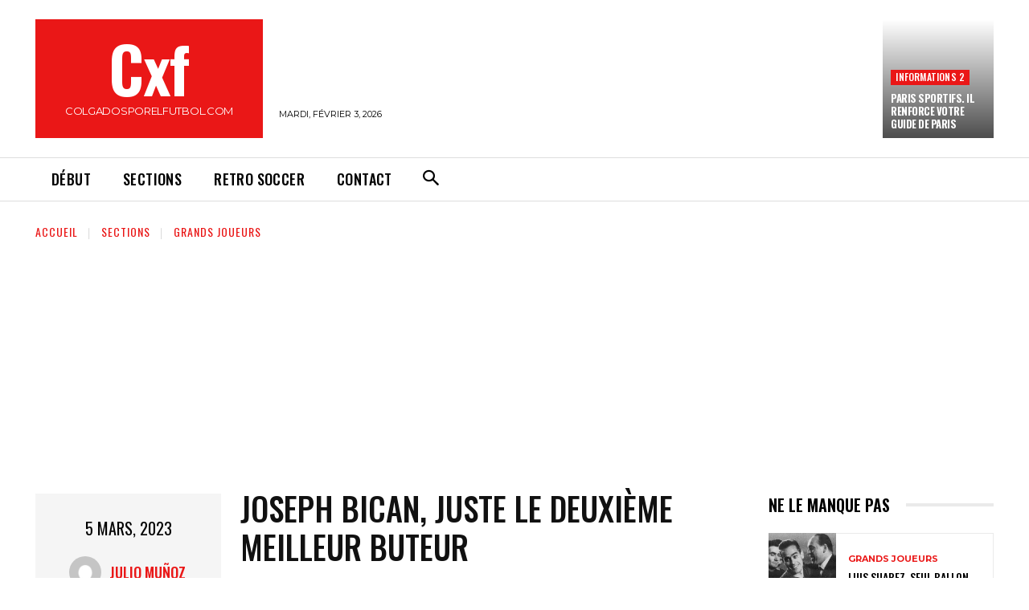

--- FILE ---
content_type: text/html; charset=utf-8
request_url: https://www.google.com/recaptcha/api2/aframe
body_size: 265
content:
<!DOCTYPE HTML><html><head><meta http-equiv="content-type" content="text/html; charset=UTF-8"></head><body><script nonce="uEaGsop1Npa6A_HCWxBWcw">/** Anti-fraud and anti-abuse applications only. See google.com/recaptcha */ try{var clients={'sodar':'https://pagead2.googlesyndication.com/pagead/sodar?'};window.addEventListener("message",function(a){try{if(a.source===window.parent){var b=JSON.parse(a.data);var c=clients[b['id']];if(c){var d=document.createElement('img');d.src=c+b['params']+'&rc='+(localStorage.getItem("rc::a")?sessionStorage.getItem("rc::b"):"");window.document.body.appendChild(d);sessionStorage.setItem("rc::e",parseInt(sessionStorage.getItem("rc::e")||0)+1);localStorage.setItem("rc::h",'1770151044182');}}}catch(b){}});window.parent.postMessage("_grecaptcha_ready", "*");}catch(b){}</script></body></html>

--- FILE ---
content_type: application/javascript; charset=UTF-8
request_url: https://colgadosporelfutbol.com/cdn-cgi/challenge-platform/h/g/scripts/jsd/b765a3d01eac/main.js?
body_size: 8779
content:
window._cf_chl_opt = {Huyfa0:'g'};~function(GX,GJ,GC,GT,r,v,w,GH,GP,Gi,GF){GH=(GX=G1,function(G2,G3,yK,Gt,G4,G5){for(yK={G2:409,G3:417,G4:356,G5:461,G6:402,G7:346,G8:418,G9:525,GG:384},Gt=G1,G4=G2();!![];)try{if(G5=-parseInt(Gt(yK.G2))/1+parseInt(Gt(yK.G3))/2*(parseInt(Gt(yK.G4))/3)+-parseInt(Gt(yK.G5))/4+-parseInt(Gt(yK.G6))/5+parseInt(Gt(yK.G7))/6+parseInt(Gt(yK.G8))/7*(parseInt(Gt(yK.G9))/8)+parseInt(Gt(yK.GG))/9,G3===G5)break;else G4.push(G4.shift())}catch(e){G4.push(G4.shift())}}(G0,787199),GJ=this||self,GC=GJ[GX(484)],GT={},GT[GX(526)]='o',GT[GX(517)]='s',GT[GX(396)]='u',GT[GX(415)]='z',GT[GX(561)]='n',GT[GX(563)]='I',r=GT,GJ[GX(351)]=function(b,a,h,e,yd,yA,yi,Ga,G2,c,k,l,m,n,q,p){if(yd={G2:377,G3:586,G4:374,G5:354,G6:567,G7:403,G8:570,G9:403,GG:552,Gy:413,Gg:500,GW:552,GU:413,Gz:500,Gx:505,Gw:519,Gb:548,GM:391,GS:447,GZ:416,GK:404},yA={G2:492,G3:391,G4:460,G5:556},yi={G2:544,G3:520,G4:499,G5:553},Ga=GX,G2={'bOCEB':function(x,y){return x+y},'ymEkj':function(x,y){return y===x},'VggvM':function(x,y){return x===y},'tyxNr':function(G3,G4){return G3(G4)},'NzIwr':function(x,y){return x<y},'UyUCa':Ga(yd.G2)},G2[Ga(yd.G3)](a,null)||G2[Ga(yd.G4)](a,void 0))return e;for(c=G2[Ga(yd.G5)](u,a),b[Ga(yd.G6)][Ga(yd.G7)]&&(c=c[Ga(yd.G8)](b[Ga(yd.G6)][Ga(yd.G9)](a))),c=b[Ga(yd.GG)][Ga(yd.Gy)]&&b[Ga(yd.Gg)]?b[Ga(yd.GW)][Ga(yd.GU)](new b[(Ga(yd.Gz))](c)):function(f,Gl,g){for(Gl=Ga,f[Gl(yA.G2)](),g=0;g<f[Gl(yA.G3)];f[g]===f[G2[Gl(yA.G4)](g,1)]?f[Gl(yA.G5)](g+1,1):g+=1);return f}(c),k='nAsAaAb'.split('A'),k=k[Ga(yd.Gx)][Ga(yd.Gw)](k),l=0;G2[Ga(yd.Gb)](l,c[Ga(yd.GM)]);l++){n=(m=c[l],h+m);try{Ga(yd.GS)!==G2[Ga(yd.GZ)]?(q=a[m],p=t(b,q),k(p)?(m=+q,m=p==='s'&&m===m,n===Ga(yd.GK)?d(n,p):m||d(n,q)):d(n,p)):G4(G5)}catch(f){d(n,'i')}}return e;function d(f,g,Gr){Gr=Ga,Object[Gr(yi.G2)][Gr(yi.G3)][Gr(yi.G4)](e,g)||(e[g]=[]),e[g][Gr(yi.G5)](f)}},v=GX(421)[GX(497)](';'),w=v[GX(505)][GX(519)](v),GJ[GX(515)]=function(b,a,yq,GQ,G2,h,e,d,c,k,l){for(yq={G2:387,G3:422,G4:391,G5:422,G6:391,G7:360,G8:414,G9:553},GQ=GX,G2={'reSho':function(x,y){return x<y},'zVWXo':function(G3,G4){return G3(G4)}},h=Object[GQ(yq.G2)](a),e=0;G2[GQ(yq.G3)](e,h[GQ(yq.G4)]);e++)for(d=h[e],c='f'===d?'N':d,c=b[c]||(b[c]=[]),d=a[d],k=0;G2[GQ(yq.G5)](k,d[GQ(yq.G6)]);l=d[k],c[GQ(yq.G7)](l)!==-1||G2[GQ(yq.G8)](w,l)||c[GQ(yq.G9)]('o.'+l),k++);},function(gZ,gS,gM,gw,gx,gz,Gn,G3,v,w,G4){return gZ={G2:539,G3:443,G4:433,G5:366,G6:455,G7:504,G8:569,G9:587,GG:386,Gy:510,Gg:451,GW:470},gS={G2:538,G3:375,G4:531,G5:572,G6:473,G7:378,G8:390,G9:430,GG:459,Gy:453,Gg:468,GW:363,GU:547,Gz:503,Gx:528,Gw:476,Gb:450,GM:426,GS:589,GZ:497,GK:427,Gf:450,GY:392,Gc:542,gZ:392,gK:553,gf:583,gY:565,gc:542,gO:513,gJ:477,gC:487,gT:439,gh:553},gM={G2:534,G3:391},gw={G2:391,G3:577,G4:433,G5:439,G6:544,G7:520,G8:499,G9:544,GG:509,Gy:590,Gg:366,GW:393,GU:449,Gz:452,Gx:480,Gw:385,Gb:465,GM:523,GS:438,GZ:562,GK:465,Gf:537,GY:376,Gc:438,gb:562,gM:544,gS:499,gZ:441,gK:441,gf:446,gY:382,gc:553,gO:398,gJ:446,gC:398,gT:495,gh:573,gH:427,go:446,gP:352,gi:392,gA:534,gd:553,gk:450,gj:357,gq:526,gL:483,gN:392,gE:553,gV:570,gu:387,gF:359,gm:512,ge:584,gR:584,gt:499,gX:546,gB:546,gp:574,ga:404,gr:437,gl:491,gQ:553,gI:446,gn:507,gs:458,gv:553,gD:588,W0:362,W1:531,W2:504,W3:473,W4:569,W5:390,W6:430,W7:459,W8:453,W9:469,WG:498,Wy:363,Wg:547,WW:408,WU:503,Wz:528,Wx:495,Ww:458,Wb:427,WM:450,WS:542,WZ:372,WK:371,Wf:514,WY:553,Wc:490,WO:553,WJ:487},gx={G2:511,G3:364,G4:534,G5:524},gz={G2:511,G3:535,G4:411,G5:439,G6:536},Gn=GX,G3={'udyut':function(G5,G6,G7){return G5(G6,G7)},'zwzAO':function(x,y){return y==x},'IPVqj':function(x,y){return x===y},'Xyuxf':Gn(gZ.G2),'vQWzv':function(x,y){return y===x},'IoLvq':function(x,y){return y!==x},'QxGqP':function(x,y){return x+y},'zJtfo':function(G5,G6,G7){return G5(G6,G7)},'oFrKb':function(G5,G6,G7,G8,G9){return G5(G6,G7,G8,G9)},'mqRFk':function(G5,G6,G7,G8,G9){return G5(G6,G7,G8,G9)},'TgLmV':function(G5,G6,G7,G8,G9){return G5(G6,G7,G8,G9)},'NgZZT':Gn(gZ.G3),'abgiI':Gn(gZ.G4),'RyTdi':function(x,y){return x!==y},'eGyEP':Gn(gZ.G5),'LwnJj':function(x,y){return x<y},'yMrUR':function(G5,G6){return G5(G6)},'ZFOpd':function(x,y){return x<<y},'fxpHw':function(x,y){return x-y},'zPhOF':function(G5,G6){return G5(G6)},'lVltw':function(x,y){return x|y},'qAjoO':function(x,y){return y&x},'PcoFz':function(x,y){return x===y},'CGzdO':function(x,y){return x>y},'KTKkP':function(x,y){return x>y},'oFyRO':function(x,y){return x-y},'AfsTR':Gn(gZ.G6),'Dauvl':function(x,y){return x<y},'xxEzr':function(x,y){return x<<y},'ygOav':function(x,y){return y&x},'qVavm':function(x,y){return y==x},'wPWBc':function(x,y){return y==x},'uRqXc':Gn(gZ.G7),'CmEfb':Gn(gZ.G8),'ZtapC':function(G5,G6,G7,G8,G9){return G5(G6,G7,G8,G9)},'RykdD':Gn(gZ.G9),'jpskd':Gn(gZ.GG),'iChCS':function(x,y){return x>y},'CtSDY':function(x,y){return x!=y},'dlvhA':Gn(gZ.Gy),'jbeTp':function(x,y){return x>y},'GpybL':function(x,y){return y==x},'jdiCm':function(x,y){return x==y},'qdYFZ':function(x,y){return x<y}},v=String[Gn(gZ.Gg)],w={'h':function(r,Gs,G5,G6){if(Gs=Gn,G5={},G5[Gs(gx.G2)]=function(x,y){return y===x},G6=G5,Gs(gx.G3)===Gs(gx.G3))return G3[Gs(gx.G4)](null,r)?'':w.g(r,6,function(g,Gv){if(Gv=Gs,G6[Gv(gz.G2)](Gv(gz.G3),Gv(gz.G3)))return Gv(gz.G4)[Gv(gz.G5)](g);else G5=G6[Gv(gz.G6)](G7)});else G3[Gs(gx.G5)](d,n,'i')},'g':function(r,g,l,GD,c,q,u,h,n,t,e,f,a,b,k,m,p,GG,Gy,Gg,GW,GU,G6,G7,d){if(GD=Gn,null==r)return'';for(q={},u={},h='',n=2,t=3,e=2,f=[],a=0,b=0,k=0;k<r[GD(gw.G2)];k+=1)if(G3[GD(gw.G3)]===GD(gw.G4)){if(m=r[GD(gw.G5)](k),Object[GD(gw.G6)][GD(gw.G7)][GD(gw.G8)](q,m)||(q[m]=t++,u[m]=!0),p=h+m,Object[GD(gw.G9)][GD(gw.G7)][GD(gw.G8)](q,p))h=p;else if(G3[GD(gw.GG)](G3[GD(gw.Gy)],GD(gw.Gg))){if(!G9[GD(gw.GW)])return;G3[GD(gw.GU)](GG,GD(gw.Gz))?(G6={},G6[GD(gw.Gx)]=GD(gw.Gw),G6[GD(gw.Gb)]=Gw.r,G6[GD(gw.GM)]=GD(gw.Gz),Gx[GD(gw.GS)][GD(gw.GZ)](G6,'*')):(G7={},G7[GD(gw.Gx)]=GD(gw.Gw),G7[GD(gw.GK)]=GM.r,G7[GD(gw.GM)]=G3[GD(gw.Gf)],G7[GD(gw.GY)]=GS,Gb[GD(gw.Gc)][GD(gw.gb)](G7,'*'))}else{if(Object[GD(gw.gM)][GD(gw.G7)][GD(gw.gS)](u,h)){if(GD(gw.gZ)===GD(gw.gK)){if(256>h[GD(gw.gf)](0)){for(c=0;G3[GD(gw.gY)](c,e);a<<=1,b==g-1?(b=0,f[GD(gw.gc)](G3[GD(gw.gO)](l,a)),a=0):b++,c++);for(d=h[GD(gw.gJ)](0),c=0;8>c;a=a<<1.98|d&1.44,g-1==b?(b=0,f[GD(gw.gc)](G3[GD(gw.gC)](l,a)),a=0):b++,d>>=1,c++);}else{for(d=1,c=0;c<e;a=G3[GD(gw.gT)](a,1)|d,b==G3[GD(gw.gh)](g,1)?(b=0,f[GD(gw.gc)](G3[GD(gw.gH)](l,a)),a=0):b++,d=0,c++);for(d=h[GD(gw.go)](0),c=0;16>c;a=G3[GD(gw.gP)](G3[GD(gw.gT)](a,1),G3[GD(gw.gi)](d,1)),G3[GD(gw.gA)](b,g-1)?(b=0,f[GD(gw.gd)](l(a)),a=0):b++,d>>=1,c++);}n--,0==n&&(n=Math[GD(gw.gk)](2,e),e++),delete u[h]}else{if(!Gy())return![];if(Gg&&G3[GD(gw.gj)](typeof GW,GD(gw.gq))&&Gz!==GU.i){const G7=GS(GZ.i);if(G3[GD(gw.gL)](G7,GK))return GY=G7,!![]}return![]}}else for(d=q[h],c=0;c<e;a=G3[GD(gw.gT)](a,1)|G3[GD(gw.gN)](d,1),g-1==b?(b=0,f[GD(gw.gE)](G3[GD(gw.gC)](l,a)),a=0):b++,d>>=1,c++);h=(n--,G3[GD(gw.gA)](0,n)&&(n=Math[GD(gw.gk)](2,e),e++),q[p]=t++,String(m))}}else{for(a=[];b!==null;a=a[GD(gw.gV)](G4[GD(gw.gu)](b)),b=G5[GD(gw.gF)](b));return a}if(''!==h){if(G3[GD(gw.gm)](GD(gw.ge),GD(gw.gR))){if(Object[GD(gw.gM)][GD(gw.G7)][GD(gw.gt)](u,h)){if(GD(gw.gX)!==GD(gw.gB)){n=(m=c[l],G3[GD(gw.gp)](h,m));try{q=a[m],p=t(b,q),k(p)?(m=+q,m='s'===p&&G3[GD(gw.GU)](m,m),n===GD(gw.ga)?d(n,p):m||d(n,q)):d(n,p)}catch(f){G3[GD(gw.gr)](d,n,'i')}}else{if(G3[GD(gw.gl)](256,h[GD(gw.go)](0))){for(c=0;c<e;a<<=1,g-1==b?(b=0,f[GD(gw.gQ)](l(a)),a=0):b++,c++);for(d=h[GD(gw.gI)](0),c=0;G3[GD(gw.gn)](8,c);a=1&d|a<<1.99,b==G3[GD(gw.gs)](g,1)?(b=0,f[GD(gw.gv)](l(a)),a=0):b++,d>>=1,c++);}else if(GD(gw.gD)===G3[GD(gw.W0)])try{return GG=GU[GD(gw.W1)](GD(gw.W2)),GG[GD(gw.W3)]=GD(gw.W4),GG[GD(gw.W5)]='-1',Gz[GD(gw.W6)][GD(gw.W7)](GG),Gy=GG[GD(gw.W8)],Gg={},Gg=G3[GD(gw.W9)](Gx,Gy,Gy,'',Gg),Gg=G3[GD(gw.WG)](Gw,Gy,Gy[GD(gw.Wy)]||Gy[GD(gw.Wg)],'n.',Gg),Gg=G3[GD(gw.WW)](Gb,Gy,GG[G3[GD(gw.WU)]],'d.',Gg),GM[GD(gw.W6)][GD(gw.Wz)](GG),GW={},GW.r=Gg,GW.e=null,GW}catch(e){return GU={},GU.r={},GU.e=e,GU}else{for(d=1,c=0;G3[GD(gw.gY)](c,e);a=a<<1.34|d,b==g-1?(b=0,f[GD(gw.gE)](l(a)),a=0):b++,d=0,c++);for(d=h[GD(gw.gJ)](0),c=0;16>c;a=G3[GD(gw.Wx)](a,1)|d&1,b==G3[GD(gw.Ww)](g,1)?(b=0,f[GD(gw.gv)](G3[GD(gw.Wb)](l,a)),a=0):b++,d>>=1,c++);}n--,n==0&&(n=Math[GD(gw.WM)](2,e),e++),delete u[h]}}else for(d=q[h],c=0;G3[GD(gw.WS)](c,e);a=G3[GD(gw.WZ)](a,1)|G3[GD(gw.WK)](d,1),b==g-1?(b=0,f[GD(gw.gv)](l(a)),a=0):b++,d>>=1,c++);n--,n==0&&e++}else{const Gg=G6(G7.i);if(G8!==Gg)return GG=Gg,!![]}}for(d=2,c=0;c<e;a=a<<1|1.02&d,G3[GD(gw.Wf)](b,g-1)?(b=0,f[GD(gw.WY)](l(a)),a=0):b++,d>>=1,c++);for(;;)if(a<<=1,G3[GD(gw.Wc)](b,g-1)){f[GD(gw.WO)](G3[GD(gw.Wb)](l,a));break}else b++;return f[GD(gw.WJ)]('')},'j':function(r,gb,y0){return gb={G2:446},y0=Gn,null==r?'':G3[y0(gM.G2)]('',r)?null:w.i(r[y0(gM.G3)],32768,function(g,y1){return y1=y0,r[y1(gb.G2)](g)})},'i':function(r,g,l,y2,G8,G9,GG,Gy,c,q,u,h,n,t,e,f,a,b,k,m,d,G5,G6,p){if(y2=Gn,G3[y2(gS.G2)]===G3[y2(gS.G3)])return G8=G8[y2(gS.G4)](G3[y2(gS.G5)]),G8[y2(gS.G6)]=G3[y2(gS.G7)],G8[y2(gS.G8)]='-1',G9[y2(gS.G9)][y2(gS.GG)](G8),G9=G8[y2(gS.Gy)],GG={},GG=GG(G9,G9,'',GG),GG=G3[y2(gS.Gg)](Gy,G9,G9[y2(gS.GW)]||G9[y2(gS.GU)],'n.',GG),GG=Gg(G9,G8[G3[y2(gS.Gz)]],'d.',GG),GW[y2(gS.G9)][y2(gS.Gx)](G8),Gy={},Gy.r=GG,Gy.e=null,Gy;else{for(c=[],q=4,u=4,h=3,n=[],f=l(0),a=g,b=1,t=0;G3[y2(gS.Gw)](3,t);c[t]=t,t+=1);for(k=0,m=Math[y2(gS.Gb)](2,2),e=1;G3[y2(gS.GM)](e,m);)for(G5=G3[y2(gS.GS)][y2(gS.GZ)]('|'),G6=0;!![];){switch(G5[G6++]){case'0':k|=e*(0<p?1:0);continue;case'1':a>>=1;continue;case'2':a==0&&(a=g,f=G3[y2(gS.GK)](l,b++));continue;case'3':e<<=1;continue;case'4':p=a&f;continue}break}switch(k){case 0:for(k=0,m=Math[y2(gS.Gf)](2,8),e=1;G3[y2(gS.GM)](e,m);p=G3[y2(gS.GY)](f,a),a>>=1,a==0&&(a=g,f=l(b++)),k|=(G3[y2(gS.Gc)](0,p)?1:0)*e,e<<=1);d=v(k);break;case 1:for(k=0,m=Math[y2(gS.Gb)](2,16),e=1;e!=m;p=G3[y2(gS.gZ)](f,a),a>>=1,a==0&&(a=g,f=l(b++)),k|=e*(0<p?1:0),e<<=1);d=v(k);break;case 2:return''}for(t=c[3]=d,n[y2(gS.gK)](d);;){if(G3[y2(gS.gf)](b,r))return'';for(k=0,m=Math[y2(gS.Gb)](2,h),e=1;e!=m;p=f&a,a>>=1,G3[y2(gS.gY)](0,a)&&(a=g,f=l(b++)),k|=(G3[y2(gS.gc)](0,p)?1:0)*e,e<<=1);switch(d=k){case 0:for(k=0,m=Math[y2(gS.Gb)](2,8),e=1;m!=e;p=a&f,a>>=1,G3[y2(gS.gO)](0,a)&&(a=g,f=l(b++)),k|=(G3[y2(gS.gJ)](0,p)?1:0)*e,e<<=1);c[u++]=v(k),d=u-1,q--;break;case 1:for(k=0,m=Math[y2(gS.Gb)](2,16),e=1;m!=e;p=a&f,a>>=1,0==a&&(a=g,f=G3[y2(gS.GK)](l,b++)),k|=e*(0<p?1:0),e<<=1);c[u++]=v(k),d=u-1,q--;break;case 2:return n[y2(gS.gC)]('')}if(0==q&&(q=Math[y2(gS.Gf)](2,h),h++),c[d])d=c[d];else if(u===d)d=t+t[y2(gS.gT)](0);else return null;n[y2(gS.gh)](d),c[u++]=t+d[y2(gS.gT)](0),q--,t=d,0==q&&(q=Math[y2(gS.Gb)](2,h),h++)}}}},G4={},G4[Gn(gZ.GW)]=w.h,G4}());const Go=30;GP=null,Gi=Gd(GJ[GX(540)]&&GJ[GX(540)].i),GF=Gu(),Ge();function Gh(yN,GI,G4,G5,G6,G7,G8,G9,GG,Gy){G4=(yN={G2:363,G3:547,G4:578,G5:497,G6:482,G7:443,G8:390,G9:531,GG:504,Gy:473,Gg:569,GW:430,GU:459,Gz:564,Gx:472,Gw:453,Gb:528},GI=GX,{'BUxtl':function(Gg,GW,GU,Gz,Gx){return Gg(GW,GU,Gz,Gx)},'JmHSe':GI(yN.G2),'OcgYG':GI(yN.G3)});try{for(G5=GI(yN.G4)[GI(yN.G5)]('|'),G6=0;!![];){switch(G5[G6++]){case'0':G7=G4[GI(yN.G6)](tKaHa8,GG,G8[GI(yN.G7)],'d.',G7);continue;case'1':G8[GI(yN.G8)]='-1';continue;case'2':G7={};continue;case'3':G8=GC[GI(yN.G9)](GI(yN.GG));continue;case'4':G8[GI(yN.Gy)]=GI(yN.Gg);continue;case'5':GC[GI(yN.GW)][GI(yN.GU)](G8);continue;case'6':return G9={},G9.r=G7,G9.e=null,G9;case'7':G7=tKaHa8(GG,GG[G4[GI(yN.Gz)]]||GG[G4[GI(yN.Gx)]],'n.',G7);continue;case'8':GG=G8[GI(yN.Gw)];continue;case'9':G7=tKaHa8(GG,GG,'',G7);continue;case'10':GC[GI(yN.GW)][GI(yN.Gb)](G8);continue}break}}catch(e){return Gy={},Gy.r={},Gy.e=e,Gy}}function Gj(G3,go,y6,G4,G5){if(go={G2:350,G3:464,G4:526,G5:582,G6:464},y6=GX,G4={},G4[y6(go.G2)]=function(x,y){return x===y},G4[y6(go.G3)]=y6(go.G4),G4[y6(go.G5)]=function(x,y){return y!==x},G5=G4,!Gk())return![];if(G3&&G5[y6(go.G2)](typeof G3,G5[y6(go.G6)])&&G3.i!==undefined){const G6=Gd(G3.i);if(G5[y6(go.G5)](G6,Gi))return Gi=G6,!![]}return![]}function Gu(gl,yx){return gl={G2:428},yx=GX,crypto&&crypto[yx(gl.G2)]?crypto[yx(gl.G2)]():''}function t(b,a,yJ,GB,G3,G4,h){if(yJ={G2:485,G3:431,G4:355,G5:475,G6:481,G7:485,G8:526,G9:431,GG:467,Gy:552,Gg:370,GW:431,GU:355,Gz:475,Gx:527,Gw:544,Gb:522,GM:499,GS:360,GZ:358},GB=GX,G3={},G3[GB(yJ.G2)]=function(x,y){return y===x},G3[GB(yJ.G3)]=function(x,y){return y===x},G3[GB(yJ.G4)]=function(x,y){return x==y},G3[GB(yJ.G5)]=GB(yJ.G6),G4=G3,a==null)return G4[GB(yJ.G7)](a,void 0)?'u':'x';if(h=typeof a,h===GB(yJ.G8)&&G4[GB(yJ.G9)](typeof a[GB(yJ.GG)],GB(yJ.G6)))try{return a[GB(yJ.GG)](function(){}),'p'}catch(e){}return b[GB(yJ.Gy)][GB(yJ.Gg)](a)?'a':a===b[GB(yJ.Gy)]?'C':a===!0?'T':G4[GB(yJ.GW)](a,!1)?'F':G4[GB(yJ.GU)](h,G4[GB(yJ.Gz)])?a instanceof b[GB(yJ.Gx)]&&b[GB(yJ.Gx)][GB(yJ.Gw)][GB(yJ.Gb)][GB(yJ.GM)](a)[GB(yJ.GS)](GB(yJ.GZ))>0?'N':'f':r[h]||'?'}function u(b,yC,Gp,a){for(yC={G2:570,G3:387,G4:359},Gp=GX,a=[];null!==b;a=a[Gp(yC.G2)](Object[Gp(yC.G3)](b)),b=Object[Gp(yC.G4)](b));return a}function GA(G2,gJ,gO,y3,G3,G4){gJ={G2:388,G3:412,G4:400,G5:566,G6:532,G7:445},gO={G2:397,G3:388,G4:394,G5:368,G6:516,G7:551,G8:481,G9:581},y3=GX,G3={'Czvyf':function(x,y){return y===x},'yMenG':y3(gJ.G2),'KlAoE':function(x,y){return x!==y},'FAmhH':y3(gJ.G3),'KlJOI':y3(gJ.G4),'LXwFN':function(G5,G6){return G5(G6)},'lBQjD':function(G5,G6,G7){return G5(G6,G7)},'ggOle':y3(gJ.G5)},Gq(),G4=Gh(),G3[y3(gJ.G6)](GV,G4.r,function(G5,G6,y4,G7){if(y4=y3,G3[y4(gO.G2)](y4(gO.G3),G3[y4(gO.G4)])){if(G6){if(G3[y4(gO.G5)](G3[y4(gO.G6)],G3[y4(gO.G7)]))G7=Gj(G6),G7&&Gq();else return![]}typeof G2===y4(gO.G8)&&G3[y4(gO.G9)](G2,G5)}else G3()}),G4.e&&G3[y3(gJ.G6)](Gm,G3[y3(gJ.G7)],G4.e)}function GE(gq,yG,G3,G4,G5,G6,G7){return gq={G2:344,G3:506,G4:529},yG=GX,G3={},G3[yG(gq.G2)]=function(x,y){return x/y},G4=G3,G5=3600,G6=GN(),G7=Math[yG(gq.G3)](G4[yG(gq.G2)](Date[yG(gq.G4)](),1e3)),G7-G6>G5?![]:!![]}function Ge(W7,W6,W4,yb,G2,G3,G4,G5,G6){if(W7={G2:406,G3:369,G4:353,G5:540,G6:543,G7:494,G8:454,G9:405,GG:373,Gy:373,Gg:347,GW:496},W6={G2:454,G3:353,G4:496},W4={G2:395},yb=GX,G2={'QjCpB':function(G7){return G7()},'TFMVU':yb(W7.G2),'rfibS':yb(W7.G3),'igKvF':yb(W7.G4)},G3=GJ[yb(W7.G5)],!G3)return;if(!GE()){if(G2[yb(W7.G6)]!==G2[yb(W7.G7)])return;else G5(G6,G7)}(G4=![],G5=function(yM){if(yM=yb,!G4){if(G4=!![],!G2[yM(W4.G2)](GE))return;GA(function(G8){GR(G3,G8)})}},GC[yb(W7.G8)]!==G2[yb(W7.G9)])?G5():GJ[yb(W7.GG)]?GC[yb(W7.Gy)](yb(W7.Gg),G5):(G6=GC[yb(W7.GW)]||function(){},GC[yb(W7.GW)]=function(yS){yS=yb,G6(),GC[yS(W6.G2)]!==yS(W6.G3)&&(GC[yS(W6.G4)]=G6,G5())})}function Gq(gA,y7,G2){if(gA={G2:550},y7=GX,G2={'LskAS':function(G3,G4){return G3(G4)}},G2[y7(gA.G2)](clearTimeout,GP),!Gk())return;GP=setTimeout(function(){GA()},1e3*Gi)}function GR(G5,G6,WG,yZ,G7,G8,G9,Gg,GG){if(WG={G2:361,G3:345,G4:555,G5:452,G6:424,G7:385,G8:560,G9:539,GG:393,Gy:555,Gg:462,GW:462,GU:480,Gz:424,Gx:465,Gw:523,Gb:438,GM:562,GS:471,GZ:391,GK:536,Gf:523,GY:376},yZ=GX,G7={},G7[yZ(WG.G2)]=function(x,y){return x>y},G7[yZ(WG.G3)]=function(x,y){return y===x},G7[yZ(WG.G4)]=yZ(WG.G5),G7[yZ(WG.G6)]=yZ(WG.G7),G7[yZ(WG.G8)]=yZ(WG.G9),G8=G7,!G5[yZ(WG.GG)])return;G8[yZ(WG.G3)](G6,G8[yZ(WG.Gy)])?yZ(WG.Gg)===yZ(WG.GW)?(G9={},G9[yZ(WG.GU)]=G8[yZ(WG.Gz)],G9[yZ(WG.Gx)]=G5.r,G9[yZ(WG.Gw)]=yZ(WG.G5),GJ[yZ(WG.Gb)][yZ(WG.GM)](G9,'*')):(Gg=G5[yZ(WG.GS)],Gg&&G8[yZ(WG.G2)](Gg[yZ(WG.GZ)],0)&&(G8=G9[yZ(WG.GK)](Gg))):(GG={},GG[yZ(WG.GU)]=G8[yZ(WG.G6)],GG[yZ(WG.Gx)]=G5.r,GG[yZ(WG.Gf)]=G8[yZ(WG.G8)],GG[yZ(WG.GY)]=G6,GJ[yZ(WG.Gb)][yZ(WG.GM)](GG,'*'))}function G1(G,y,g,W){return G=G-344,g=G0(),W=g[G],W}function Gk(){return Gi>0}function Gm(G5,G6,W1,yw,G7,G8,G9,h,GG,Gy,Gg,GW,GU,Gz,Gx,Gw){if(W1={G2:481,G3:358,G4:501,G5:435,G6:380,G7:474,G8:434,G9:365,GG:440,Gy:526,Gg:467,GW:467,GU:552,Gz:370,Gx:478,Gw:442,Gb:527,GM:558,GS:544,GZ:522,GK:499,Gf:360,GY:425,Gc:466,W2:497,W3:420,W4:593,W5:518,W6:540,W7:429,W8:502,W9:457,WG:502,Wy:591,Wg:502,WW:591,WU:580,Wz:502,Wx:379,Ww:557,Wb:419,WM:493,WS:579,WZ:444,WK:502,Wf:568,WY:530,Wc:486,WO:381,WJ:389,WC:480,WT:383,Wh:521,WH:470},yw=GX,G7={'DnsUF':function(x,y){return y===x},'SNcyE':yw(W1.G2),'ChLdn':function(x,y){return x>y},'vwxNJ':yw(W1.G3),'ONKaT':function(Gb,GM){return Gb(GM)},'ToAPa':function(x,y){return x!==y},'wiznl':yw(W1.G4),'kgRVC':yw(W1.G5),'bXtcs':function(x,y){return x+y}},!G7[yw(W1.G6)](GL,0))return![];G9=(G8={},G8[yw(W1.G7)]=G5,G8[yw(W1.G8)]=G6,G8);try{if(G7[yw(W1.G9)](yw(W1.GG),yw(W1.GG))){if(a==null)return a===void 0?'u':'x';if(h=typeof a,h===yw(W1.Gy)&&typeof a[yw(W1.Gg)]===yw(W1.G2))try{return a[yw(W1.GW)](function(){}),'p'}catch(e){}return b[yw(W1.GU)][yw(W1.Gz)](a)?'a':a===b[yw(W1.GU)]?'C':G7[yw(W1.Gx)](a,!0)?'T':a===!1?'F':h==G7[yw(W1.Gw)]?a instanceof b[yw(W1.Gb)]&&G7[yw(W1.GM)](b[yw(W1.Gb)][yw(W1.GS)][yw(W1.GZ)][yw(W1.GK)](a)[yw(W1.Gf)](G7[yw(W1.GY)]),0)?'N':'f':r[h]||'?'}else for(GG=G7[yw(W1.Gc)][yw(W1.W2)]('|'),Gy=0;!![];){switch(GG[Gy++]){case'0':Gz[yw(W1.W3)]=function(){};continue;case'1':Gz[yw(W1.W4)](G7[yw(W1.W5)],Gx);continue;case'2':Gg=GJ[yw(W1.W6)];continue;case'3':GU=(GW={},GW[yw(W1.W7)]=GJ[yw(W1.W8)][yw(W1.W7)],GW[yw(W1.W9)]=GJ[yw(W1.WG)][yw(W1.W9)],GW[yw(W1.Wy)]=GJ[yw(W1.Wg)][yw(W1.WW)],GW[yw(W1.WU)]=GJ[yw(W1.Wz)][yw(W1.Wx)],GW[yw(W1.Ww)]=GF,GW);continue;case'4':Gz[yw(W1.Wb)]=2500;continue;case'5':Gz=new GJ[(yw(W1.WM))]();continue;case'6':Gx=G7[yw(W1.WS)](yw(W1.WZ)+GJ[yw(W1.WK)][yw(W1.Wf)],yw(W1.WY))+Gg.r+yw(W1.Wc);continue;case'7':Gw={},Gw[yw(W1.WO)]=G9,Gw[yw(W1.WJ)]=GU,Gw[yw(W1.WC)]=yw(W1.WT),Gz[yw(W1.Wh)](GH[yw(W1.WH)](Gw));continue}break}}catch(e){}}function GV(G2,G3,gr,ga,gp,gt,yy,G4,G5,G6,G7){gr={G2:576,G3:452,G4:399,G5:435,G6:444,G7:540,G8:479,G9:502,GG:493,Gy:593,Gg:592,GW:401,GU:463,Gz:349,Gx:568,Gw:448,Gb:393,GM:419,GS:420,GZ:541,GK:575,Gf:410,GY:410,Gc:407,gl:521,gQ:470,gI:348},ga={G2:554},gp={G2:432,G3:489,G4:545,G5:489,G6:488,G7:456,G8:585,G9:471,GG:549,Gy:391,Gg:536,GW:533,GU:367,Gz:571,Gx:423,Gw:508},gt={G2:571,G3:419},yy=GX,G4={'FQAlo':function(G8,G9){return G8(G9)},'Wzeqf':function(x,y){return x>=y},'WhETa':function(x,y){return x<y},'kceRp':function(x,y){return x!==y},'hnPnt':yy(gr.G2),'PQnry':function(x,y){return x>y},'rBThK':function(G8,G9,GG){return G8(G9,GG)},'zkTIq':yy(gr.G3),'toWWQ':function(x,y){return x+y},'FSBbF':yy(gr.G4),'YQfKn':yy(gr.G5),'WPocY':function(x,y){return x+y},'ohrcg':function(x,y){return x+y},'kykSW':yy(gr.G6)},G5=GJ[yy(gr.G7)],console[yy(gr.G8)](GJ[yy(gr.G9)]),G6=new GJ[(yy(gr.GG))](),G6[yy(gr.Gy)](G4[yy(gr.Gg)],G4[yy(gr.GW)](G4[yy(gr.GU)](G4[yy(gr.Gz)],GJ[yy(gr.G9)][yy(gr.Gx)]),yy(gr.Gw))+G5.r),G5[yy(gr.Gb)]&&(G6[yy(gr.GM)]=5e3,G6[yy(gr.GS)]=function(yg){yg=yy,G4[yg(gt.G2)](G3,yg(gt.G3))}),G6[yy(gr.GZ)]=function(gB,yW,G8,G9,Gy){if(gB={G2:436},yW=yy,G4[yW(gp.G2)](G6[yW(gp.G3)],200)&&G4[yW(gp.G4)](G6[yW(gp.G5)],300)){try{if(G4[yW(gp.G6)](yW(gp.G7),G4[yW(gp.G8)]))G9=G6[yW(gp.G9)],G9&&G4[yW(gp.GG)](G9[yW(gp.Gy)],0)&&(G8=JSON[yW(gp.Gg)](G9));else if(Gy={'KUOvR':function(Gg,GW,GU){return Gg(GW,GU)}},!G8){if(GU=!![],!Gz())return;Gx(function(GK,yU){yU=yW,Gy[yU(gB.G2)](GM,GS,GK)})}}catch(e){}G4[yW(gp.GW)](G3,G4[yW(gp.GU)],G8)}else G4[yW(gp.Gz)](G3,G4[yW(gp.Gx)](G4[yW(gp.Gw)],G6[yW(gp.G3)]))},G6[yy(gr.GK)]=function(yz){yz=yy,G3(yz(ga.G2))},G7={'t':GN(),'lhr':GC[yy(gr.Gf)]&&GC[yy(gr.GY)][yy(gr.Gc)]?GC[yy(gr.Gf)][yy(gr.Gc)]:'','api':G5[yy(gr.Gb)]?!![]:![],'c':Gk(),'payload':G2},G6[yy(gr.gl)](GH[yy(gr.gQ)](JSON[yy(gr.gI)](G7)))}function Gd(G2,gC,y5){return gC={G2:561},y5=GX,typeof G2===y5(gC.G2)&&G2>=Go?G2:0}function GL(G2,gd,y8){return gd={G2:559},y8=GX,Math[y8(gd.G2)]()<G2}function GN(gk,y9,G2){return gk={G2:540,G3:506},y9=GX,G2=GJ[y9(gk.G2)],Math[y9(gk.G3)](+atob(G2.t))}function G0(Wy){return Wy='ZCTjx,IWjXX9,POST,KUOvR,zJtfo,parent,charAt,fAuUb,mluPn,SNcyE,contentDocument,/cdn-cgi/challenge-platform/h/,ggOle,charCodeAt,OphhF,/jsd/oneshot/b765a3d01eac/0.203423700821197:1770149622:ujXETsuYZK54LNRiEB_NPgQP_ua6NsEPk8DB_ngiHmQ/,IPVqj,pow,fromCharCode,success,contentWindow,readyState,opEWw,YdVLQ,eJTNY9,oFyRO,appendChild,bOCEB,3299140MwSyKp,QVSoc,ohrcg,hFZze,sid,wiznl,catch,ZtapC,oFrKb,xDFMZpMLEA,responseText,OcgYG,style,NBeO0,TGDUK,iChCS,qdYFZ,DnsUF,log,source,function,BUxtl,IoLvq,document,fnabN,/invisible/jsd,join,kceRp,status,wPWBc,CGzdO,sort,XMLHttpRequest,rfibS,ZFOpd,onreadystatechange,split,mqRFk,call,Set,2|6|5|1|4|0|3|7,_cf_chl_opt,NgZZT,iframe,includes,floor,KTKkP,FSBbF,RyTdi,4|1|2|0|3,TaZUh,PcoFz,jdiCm,qVavm,oZqZw9,FAmhH,string,kgRVC,bind,hasOwnProperty,send,toString,event,udyut,411352rJLrLu,object,Function,removeChild,now,/b/ov1/0.203423700821197:1770149622:ujXETsuYZK54LNRiEB_NPgQP_ua6NsEPk8DB_ngiHmQ/,createElement,lBQjD,rBThK,zwzAO,uIbSr,parse,Xyuxf,RykdD,error,__CF$cv$params,onload,Dauvl,TFMVU,prototype,WhETa,byHJu,navigator,NzIwr,PQnry,LskAS,KlJOI,Array,push,xhr-error,MwSKO,splice,oVFw7,ChLdn,random,ucYLS,number,postMessage,bigint,JmHSe,GpybL,error on cf_chl_props,Object,Huyfa0,display: none,concat,FQAlo,uRqXc,fxpHw,QxGqP,onerror,igMEP,abgiI,3|4|1|5|8|2|9|7|0|10|6,bXtcs,djXF2,LXwFN,njvDo,jbeTp,rGFBx,hnPnt,ymEkj,Apklo,fRyWp,dlvhA,eGyEP,RsmiY1,YQfKn,open,XtEjw,Jyphq,417270BIzLmO,DOMContentLoaded,stringify,kykSW,efpqx,tKaHa8,lVltw,loading,tyxNr,TiJhP,51DDxELu,vQWzv,[native code],getPrototypeOf,indexOf,qBzOE,AfsTR,clientInformation,JJJgi,ToAPa,cBDpq,zkTIq,KlAoE,AFnYb,isArray,ygOav,xxEzr,addEventListener,VggvM,jpskd,detail,AlbCT,CmEfb,zKNbK6,ONKaT,errorInfoObject,LwnJj,jsd,4426146iThhWZ,cloudflare-invisible,dyUhE,keys,uoRut,chctx,tabIndex,length,qAjoO,api,yMenG,QjCpB,undefined,Czvyf,yMrUR,http-code:,qfknp,WPocY,2882475viTwwT,getOwnPropertyNames,d.cookie,igKvF,Wetui,href,TgLmV,1188794FmctQz,location,lWiILQyTp-ZD$87tKenFxva506Pb+owJfYzXkMAh29djusOESV4GHmN1BRcC3Urgq,pplGj,from,zVWXo,symbol,UyUCa,180054gSBXsI,175RKzobN,timeout,ontimeout,_cf_chl_opt;fIkXy0;NBXV3;bqLg3;ixmU7;lkRq8;rHKH5;yZqJW8;oMHJ9;ingj4;kZDfP7;rGhOM8;wtuTv9;tKaHa8;oZqZw9;CbEkU5;DWVYr1,reSho,toWWQ,mUEux,vwxNJ,CtSDY,zPhOF,randomUUID,etscg0,body,ZNdeD,Wzeqf'.split(','),G0=function(){return Wy},G0()}}()